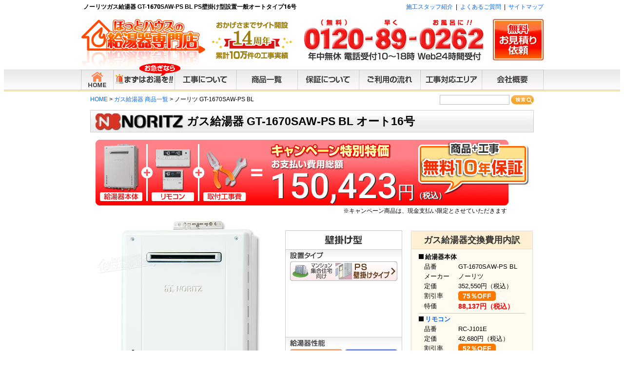

--- FILE ---
content_type: text/html; charset=UTF-8
request_url: https://xn--p8jatc7k2g.com/detail/?id=13019849
body_size: 6483
content:
<?xml version="1.0" encoding="UTF-8"?>
<!DOCTYPE html PUBLIC "-//W3C//DTD XHTML 1.0 Transitional//EN"
"http://www.w3.org/TR/xhtml1/DTD/xhtml1-transitional.dtd">
<html xmlns="http://www.w3.org/1999/xhtml" xml:lang="ja" lang="ja">
<head>
<!-- Google Tag Manager -->
<script>(function(w,d,s,l,i){w[l]=w[l]||[];w[l].push({'gtm.start':
new Date().getTime(),event:'gtm.js'});var f=d.getElementsByTagName(s)[0],
j=d.createElement(s),dl=l!='dataLayer'?'&l='+l:'';j.async=true;j.src=
'https://www.googletagmanager.com/gtm.js?id='+i+dl;f.parentNode.insertBefore(j,f);
})(window,document,'script','dataLayer','GTM-WLBQ6BH3');</script>
<!-- End Google Tag Manager -->

<!-- microsoft -->
<script type="text/javascript">
    (function(c,l,a,r,i,t,y){
        c[a]=c[a]||function(){(c[a].q=c[a].q||[]).push(arguments)};
        t=l.createElement(r);t.async=1;t.src="https://www.clarity.ms/tag/"+i;
        y=l.getElementsByTagName(r)[0];y.parentNode.insertBefore(t,y);
    })(window, document, "clarity", "script", "rf4p9urju0");
</script>
<meta http-equiv="Content-Type" content="text/html; charset=UTF-8" />
<title>GT-1670SAW-PS BL - ほっとハウスの給湯器専門店</title>
<meta name="Description" content="ノーリツ ガス給湯器 GT-1670SAW-PS BL PS壁掛け型設置一般オートタイプ16号が88,137円（税込定価の75％OFF）、リモコンと工事費込み合計150,423円～で新品の給湯器に交換できます！365日年中無休！東京・神奈川・千葉・埼玉・静岡" />
<meta name="Keywords" content="GT-1670SAW-PS BL,ガス給湯器,ノーリツ" />
<link rel="canonical" href="https://xn--p8jatc7k2g.com/detail/?id=13019849" />
<link rel="alternate" media="only screen and (max-width: 640px)" href="https://xn--p8jatc7k2g.com/sp/detail/?id=13019849" />
<meta http-equiv="content-script-type" content="text/javascript" />
<meta http-equiv="content-style-type" content="text/css" />
<link rel="shortcut icon" href="../favicon.ico" />
<link href="../css/pc.css?20230111_4" rel="stylesheet" />
<link href="../css/sexylightbox.css" rel="stylesheet" />
<link rel="stylesheet" href="../css/detail.css?202107" type="text/css" />
<style>
#TotalPrice {
	height:140px;
	position:relative;
}
#TotalPrice p {
	padding:0;
	line-height:1;
	position:absolute;
	top:60px;
	left:357px;
}
#CpCaution {margin-right:55px;}
.total_cp_rinnai {background: url(../img/detail/bg_price_total_cp_rinnai2_w10.png) 0 0 no-repeat;}
.total_cp_noritz {background: url(../img/detail/bg_price_total_cp_rinnai2_w10.png) 0 0 no-repeat;}
.total_kyuutou_noritz {background: url(../img/detail/total_kyuutou_rinnai_w10.png) 0 0 no-repeat;}
.total_kyuutou_rinnai {background: url(../img/detail/total_kyuutou_rinnai_w10.png) 0 0 no-repeat;}
.total_cp_kyuutou_noritz {background: url(../img/detail/total_cp_kyuutou_rinnai_w10.png) 0 0 no-repeat;}
.total_cp_kyuutou_rinnai {background: url(../img/detail/total_cp_kyuutou_rinnai_w10.png) 0 0 no-repeat;}
.total_rinnai {background: url(../img/detail/bg_price_total_rinnai2_w10.png) 0 0 no-repeat;}
.total_noritz {background: url(../img/detail/bg_price_total_rinnai2_w10.png) 0 0 no-repeat;}

.mbc155va_p1 {
	padding:8px;
	margin:0 15px 15px 5px;
	font-weight:bold;
	text-align:center;
	border:3px solid #ffb21e;
	border-radius:20px;
	font-size:18px;
	color:#333;
  font-family: "Helvetica Neue",Arial,"Hiragino Kaku Gothic ProN","Hiragino Sans",Meiryo,sans-serif;
}
.mbc155va_ul1 {
	width:720px;
	margin:0 auto;
	line-height:1.4;
	display:flex;
	justify-content:space-between;
}
.mbc155va_ul1 ul {
	width:340px;
	font-size:14px;
}
.mbc155va_ul1 li {
	display:inline;
	color:#333;
}
#RemoconArea .mbc155va_ul1 li {float: none;}
.mbc155va_ul1 li:before {
	content:"・";
}
.mbc155va_inner01 {
	margin:20px 10px 0 0;
	padding:20px;
	background:#fbf6d0;
	border-radius:10px;
}
#remo_inner .mbc155va_dl01 {float:none;}
.mbc155va_dl01 {
	display:flex;
	color:#333;
}
.mbc155va_dl01 dt {
	padding:12px 60px;
	font-size:21px;
	font-weight:bold;
	border:3px solid #ffb21e;
	color:#f08f00;
	background:#fff;
	border-radius:5px;
}
.mbc155va_dl01 dd {
	padding:17px 0 0 10px;
	font-size:18px;
	font-weight:bold;
	color:#333;
}
.mbc155va_dl01 dd::before {
	content:"…";
}
.mbc155va_inner02 {
	margin-top:18px;
	display:flex;
}
.mbc155va_p2 {
	width:340px;
	font-size:14px;
	line-height:1.5;
	color:#333;
}
.mbc155va_img01 {
	display:block;
	margin-left:45px;
}
</style>
<style>
.noritz_meker_cp {
	margin:15px;
}
.noritz_meker_cp a {
	font-weight:bold;
	font-size:16px;
	text-decoration:underline;
}
</style>
<link href="//fonts.googleapis.com/css?family=Roboto:500&text=%2c0123456789" rel="stylesheet" />
<script src="../js/jquery-1.4.2.js"></script>
<script src="../js/jquery.easing.1.3.js"></script>
<script src="../js/lightbox.v2.3.jquery.js?20181015"></script>
<script src="../js/ojal_function.js?20140706"></script>
<script src="../js/jquery.boxlink.js?2023"></script>
<script src="../js/dropdown.js"></script>
<script src="../js/common.js?202303"></script>
</head>
<body><!-- Google Tag Manager (noscript) -->
<noscript><iframe src="https://www.googletagmanager.com/ns.html?id=GTM-WLBQ6BH3"
height="0" width="0" style="display:none;visibility:hidden"></iframe></noscript>
<!-- End Google Tag Manager (noscript) --><div id="All">
	<div id="header">
		<a name="top" id="top"></a>
		<div id="header_top" class="clearfix">
			<p id="h1p">ノーリツガス給湯器 GT-1670SAW-PS BL PS壁掛け型設置一般オートタイプ16号</p>
			<div id="sitemap_area">
				<div id="sitemap">
					<a href="https://xn--p8jatc7k2g.com/const/#staff">施工スタッフ紹介</a>&nbsp;&nbsp;|&nbsp;
					<a href="https://xn--p8jatc7k2g.com/faq/">よくあるご質問</a>&nbsp;&nbsp;|&nbsp;
					<a href="https://xn--p8jatc7k2g.com/common/sitemap.php">サイトマップ</a>
				</div>
			</div>
		</div>
		<div class="logoarea202206">
			<div><a href="https://xn--p8jatc7k2g.com/" class="rollover"><img src="../img/common/logo202206.png" alt="ほっとハウスの給湯器専門店" width="262" height="104" /></a></div>
			<div>
				<img src="https://xn--p8jatc7k2g.com/img/common/thanks14th.png" alt="おかげさまで14周年" width="180" height="66" />
				<p><img src="https://xn--p8jatc7k2g.com/img/common/sekou10.png?202403" alt="累計10万件の工事実績" width="180" height="20" /></p>
			</div>
			<div>
				<img src="https://xn--p8jatc7k2g.com/img/common/header_tel_202206.png" alt="0120-89-0262(早くお風呂に！無料)" width="400" height="66" />
				<img src="../img/common/header_tel_text_202206.png" alt="お急ぎの際はすぐにお電話ください！" width="400" height="20" />
			</div>
			<div><a href="../webform/mitsumori.php" class="rollover" onclick="ga('send', 'event', 'mitsumori_header_-home-giftr-public_html-kyuutouki.com-detail-index.php', 'click', '');ga('send', 'event', 'mitsumori_header_all', 'click', '')" target="_blank"><img src="https://xn--p8jatc7k2g.com/img/common/mitsummori202403.png" alt="無料お見積り" width="104" height="85" /></a></div>
		</div>
	</div>
	<div id="g_navi-out">
		<div id="g_navi-in">
			<ul class="clearfix">
				<li><a href="https://xn--p8jatc7k2g.com/"><img src="../img/common/header_navi_home_off.jpg" alt="HOME" width="68" height="42" /></a></li>
				<li id="EmergencyLi" class="boxlink"><a href="https://xn--p8jatc7k2g.com/emergency/"><img src="../img/common/header_fuki01.png" id="IcoEmergency" alt="お急ぎなら" width="84" height="26" /><img src="../img/common/header_navi_emergency_off.jpg" alt="まずはお湯を" width="126" height="42" /></a></li>
				<li><a href="https://xn--p8jatc7k2g.com/const/"><img src="../img/common/header_navi_const_off.jpg" alt="工事について" width="126" height="42" /></a></li>
				<li><a href="https://xn--p8jatc7k2g.com/price/"><img src="../img/common/header_navi_price_off.jpg" alt="商品一覧" width="126" height="42" /></a></li>
				<li><a href="https://xn--p8jatc7k2g.com/const/guarantee.php"><img src="../img/common/header_navi_guarantee_off.jpg" alt="保証について" width="126" height="42" /></a></li>
				<li><a href="https://xn--p8jatc7k2g.com/guide/"><img src="../img/common/header_navi_guide_off.jpg" alt="ご利用の流れ" width="126" height="42" /></a></li>
				<li><a href="https://xn--p8jatc7k2g.com/common/area.php"><img src="../img/common/header_navi_area_off.jpg" alt="工事対応エリア" width="126" height="42" /></a></li>
				<li><a href="https://xn--p8jatc7k2g.com/common/company.php"><img src="../img/common/header_navi_conpany_off.jpg" alt="会社概要" width="126" height="42" /></a></li>
			</ul>
		</div>
	</div>
<div id="main">
	<div id="pankuzu">
		<a href="../">HOME</a>&nbsp;&gt; <a href="https://xn--p8jatc7k2g.com/price/">ガス給湯器 商品一覧</a> &gt; ノーリツ GT-1670SAW-PS BL
	</div>
	<h1 id="tag_h1"><img src="../img/detail/logo_noritz.jpg" alt="ノーリツ" /> ガス給湯器 GT-1670SAW-PS BL オート16号</h1>
	<div id="TotalPrice" class="total_cp_noritz"><p>150,423<span>円</span><span class="fs14">（税込）</span></p></div><p id="CpCaution">※キャンペーン商品は、現金支払い限定とさせていただきます</p>	<div class="clearfix">
		<div id="imgArea">
			<img src="../img/product/l/noritz_w_a202307.jpg" id="productImg" alt="ノーリツガス給湯器 GT-1670SAW-PS BL" />
			
		</div>
		<div id="seinouArea">
			<h2 class="nodisp">GT-1670SAW-PS BL スペック</h2>
			<h3 id="type4Title"><img src="../img/detail/type4_1.png" alt="PS壁掛け型給湯器" /></h3>
			<dl id="seinouArea01">
				<dt><img src="../img/detail/titile_secchi.png" alt="設置場所" /></dt>
				<dd><a href="#type" id="m_ps" class="rollover"><img src="../img/detail/type3_10.png" alt="マンション PS" /></a></dd>
			</dl>
			<dl id="seinouArea02" class="clearfix">
				<dt><img src="../img/detail/titile_seinou.png" alt="給湯器性能" /></dt>
				<dd><a href="#gou" class="rollover"><img src="../img/detail/go_16.png" alt="16号" /></a></dd>
				<dd><a href="#type2" class="rollover"><img src="../img/detail/type1_1.png" alt="オート" /></a></dd>
				
			</dl>
		</div>
		<div id="priceArea">
			<h2>ガス給湯器交換費用内訳</h2>
			<div class="inner">
				<h3 class="pa_kyuutou">給湯器本体</h3>
				<dl>
					<dt>品番</dt>
					<dd>GT-1670SAW-PS BL</dd>
					<dt>メーカー</dt>
					<dd>ノーリツ</dd>
					<dt>定価</dt>
					<dd><span class="strike">352,550</span>円（税込）</dd>
					<dt>割引率</dt>
					<dd><span class="discount">75％OFF</span></dd>
					<dt>特価</dt>
					<dd class="tokka_text">88,137円（税込）</dd>
				</dl>
				<h3 class="pa_remocon"><a href="#remo">リモコン</a></h3>
				<dl>
					<dt>品番</dt>
					<dd>RC-J101E</dd>
					<dt>定価</dt>
					<dd><span class="strike">42,680</span>円（税込）</dd>					<dt>割引率</dt>
					<dd><span class="discount">52％OFF</span></dd>					<dt>特価</dt>
					<dd class="tokka_text">20,486円（税込）</dd>
				</dl>
				<h3 class="pa_const">工事費 [追炊きタイプ]</h3>
				<p><a href="../const/#cost">ガス給湯器交換工事費</a></p>
				<dl>
					<dt>一式</dt>
					<dd class="bold"><span style="font-size:14px;">41,800円（税込）</span></dd>
				</dl>
				
				<p class="p12">※追加費用一切なし全て込み価格</p>
			</div>
		</div>
	</div>
<div id="addText_right"><p class="old_text">※『GT-1670SAW-PS BL』は「GT-1660SAWX-PS-1 BL」「GT-1660SAWX-PS BL」「GT-1650SAWX-PS-2 BL」「GT-1650SAWX-PS BL」「GT-1628SAWX-PS BL」の後継機種になります。</p><p>※配管カバー、排気カバー(熱を逃がす部品)、PSアダプタなどのオプション部材は含まれておりません。</p></div>	<div id="top_tel_area" style="padding:30px 0 0 0;">
		<img id="arrow" src="../img/top/top_arrow.jpg" style="padding-top:0;padding-bottom:5px;" alt="まずは、お電話又はお見積りをご依頼ください 給湯器のご相談・お見積りは無料です" width="720" />		<div class="center" style="margin-top:5px">
			<div class="mitsumoriBotton01"><a href="../webform/mitsumori.php?item_id=13019849" target="_blank"><img src="../img/detail/btn_mitsumori012f.gif" alt="この商品で無料お見積り" /></a></div>
			<div class="mt_10" style="margin-bottom:15px;"><a href="../common/line.php" class="rollover"><img src="../img/common/line_contact01.png" alt="LINEからもお見積りが可能です"></a></div>
		</div>
		<!--<p id="area_link"><a href="../common/area.php">ガス給湯器交換工事の対応エリアをご確認ください</a></p>-->
		<img id="bottom_tel" src="https://xn--p8jatc7k2g.com/img/top/top_tel_n.jpg" alt="給湯器のご相談はお電話下さい0120-89-0262(早くお風呂に！無料)" />
	</div>
<div id="jirei_th" class="clearfix"><img id="jirei_th-title" src="../img/top/jirei_title_03-2.gif" alt="ほっとハウスのガス給湯器施工事例" /><p style="margin:-20px 20px 0 0;text-align:right;font-size:14px;"><a href="https://xn--3kq3xv8ndli38jt7mgqz.com/" target="_blank">≫現在&nbsp;<span style="color:#CC0000;font-weight:bold;">7580</span>件のガス給湯器交換の施工事例を掲載しております</a></p><div id="jirei_th-1"><div class="jirei_th-in ico_new"><a href="https://xn--3kq3xv8ndli38jt7mgqz.com/detail.php?no=165527" class="rollover" target="_blank"><img src="../jirei_images/12700/12732_s.jpg" alt="ノーリツのガス給湯器に交換RUF-A1610SAT(A)→RUF-A1615SAT-L(C)" /><br />2025/11/25<br />RUF-A1610SAT(A)&nbsp;⇒<br />RUF-A1615SAT-L(C)<br /></a></div><div class="jirei_th-in ico_new"><a href="https://xn--3kq3xv8ndli38jt7mgqz.com/detail.php?no=165358" class="rollover" target="_blank"><img src="../jirei_images/12700/12719_s.jpg" alt="ノーリツのガス給湯器に交換GT-CV2452SAWX-PS-2→GT-2470SAW BL" /><br />2025/11/24<br />GT-CV2452SAWX-PS-2&nbsp;⇒<br />GT-2470SAW BL<br /></a></div><div class="jirei_th-in ico_new"><a href="https://xn--3kq3xv8ndli38jt7mgqz.com/detail.php?no=165215" class="rollover" target="_blank"><img src="../jirei_images/12700/12708_s.jpg" alt="ノーリツのガス給湯器に交換GT-C2452SAWX→GT-C2472SAW BL" /><br />2025/11/23<br />GT-C2452SAWX&nbsp;⇒<br />GT-C2472SAW BL<br /></a></div><div class="jirei_th-in ico_new"><a href="https://xn--3kq3xv8ndli38jt7mgqz.com/detail.php?no=165176" class="rollover" target="_blank"><img src="../jirei_images/12700/12705_s.jpg" alt="リンナイのガス給湯器に交換RUF-VS1615SAT-80→RUF-SA1615SAT-L(A)80" /><br />2025/11/22<br />RUF-VS1615SAT-80&nbsp;⇒<br />RUF-SA1615SAT-L(A)80<br /></a></div><div class="jirei_th-in ico_new"><a href="https://xn--3kq3xv8ndli38jt7mgqz.com/detail.php?no=165150" class="rollover" target="_blank"><img src="../jirei_images/12700/12703_s.jpg" alt="ノーリツのガス給湯器に交換GT-2027SAWX→GT-C2472AW-1 BL" /><br />2025/11/21<br />GT-2027SAWX&nbsp;⇒<br />GT-C2472AW-1 BL<br /></a></div></div></div><a name="remo" id="remo"></a>	<div id="RemoconArea">
		<h3>ノーリツ 給湯器リモコン RC-J101E （台所・浴室リモコンセット）</h3>
		<div id="remo_inner">
			<dl class="c01">
				<dt><img src="../img/detail/M_RC-J101ME.jpg" alt="ノーリツ ガス給湯器 台所リモコン RC-J101ME" /></dt>
				<dd style="padding-bottom:20px;">■台所リモコン RC-J101ME</dd>
			</dl>
			<dl class="c02">
				<dt style="padding-left:10px;"><img src="../img/detail/M_RC-J101SE.jpg" alt="ノーリツ ガス給湯器 浴室リモコン RC-J101SE" /></dt>
				<dd>■浴室リモコン RC-J101SE</dd>
			</dl>
			<p class="remoinfo">RC-J101Eは「台所リモコン」と「浴室リモコン」のセットです。<br />台所リモコンから「おいだき」ができ、機能性のアップした「エコスイッチ」搭載の環境に優しいリモコンセットです。</p>
			<div style="margin:0 0 20px 21px;">
				<img src="../img/detail/RC-D101_01.png" alt="どの角度からでもきれいに見える" />
			</div>
			<div style="margin:0 0 20px 21px;">
				<img src="../img/detail/RC-D101_02.png" alt="エコスイッチの機能性アップ" />
			</div>
			<div class="clear" style="margin:0 0 20px 19px;">
				<img src="../img/detail/enelook_RC-D101.jpg" alt="エネルック機能" />
			</div>
		</div>
		<div class="pagetop"><a href="#top" class="rollover"><img src="../img/common/ico_pagetop01.gif" alt="ページTOPへ" /></a></div>
	</div>
<a name="type" id="type"></a><div class="center"><img src="../img/detail/secchi-type5_2.jpg" alt="集合住宅向けPS壁掛け型給湯器は、集合住宅の玄関横にあるパイプスペースに収納設置されている給湯器です" /></div><div class="pagetop"><a href="#top" class="rollover"><img src="../img/common/ico_pagetop01.gif" alt="ページTOPへ" /></a></div><div style="text-align:center;margin:20px 0;"><a name="type2" id="type2"></a><img src="../img/detail/exp_auto2.gif" style="vertical-align:top;" alt="オートタイプとフルオートタイプの説明" /><div class="pagetop"><a href="#top" class="rollover"><img src="../img/common/ico_pagetop01.gif" alt="ページTOPへ" /></a></div></div><p class="inImgText01">≫&nbsp;<a href="../faq/fullauto.php"> 「オートタイプ」と「フルオートタイプ」の違いとは？</a></p><div style="text-align:center;margin:20px 0;" id="gou"><img src="../img/detail/go_16.gif" alt="号数とは、水温＋25℃の水が一分間に出る量（リットル）です。16号給湯器は賃貸マンションや1～2人のご家庭におすすめです" /><div class="pagetop"><a href="#top" class="rollover"><img src="../img/common/ico_pagetop01.gif" alt="ページTOPへ" /></a></div></div>	<div id="top_tel_area">
		<img id="arrow" src="../img/top/top_arrow.jpg" alt="まずは、お電話又はお見積りをご依頼ください 給湯器のご相談・お見積りは無料です" />
		<div class="center">
			<div class="mitsumoriBotton01"><a href="../webform/mitsumori.php?item_id=13019849" target="_blank"><img src="../img/detail/btn_mitsumori012f.gif" alt="この商品で無料お見積り" /></a></div>
			<div class="mt_10"><a href="../common/line.php" class="rollover"><img src="../img/common/line_contact01.png" alt="LINEからもお見積りが可能です"></a></div>

		</div>
		<p id="area_link"><a href="../common/area.php">ガス給湯器交換工事の対応エリアをご確認ください</a></p>
		<img id="bottom_tel" src="https://xn--p8jatc7k2g.com/img/top/top_tel_n.jpg" alt="給湯器のご相談はお電話下さい0120-89-0262(早くお風呂に！無料)" />
	</div>
	<form method="get" action="../search/" id="SearchWin">
		<fieldset class="clearfix">
			<legend>商品検索</legend>
			<input type="text" name="q" id="q" maxlength="32" />
			<input type="image" src="../img/btn_search01.gif" alt="検索" id="search_button" />
		</fieldset>
	</form>
</div>
<div id="footer"><div id="footer_up"><ul id="footer_menu"><li><a href="https://xn--p8jatc7k2g.com/">HOME</a>&nbsp;|&nbsp;</li><li><a href="https://xn--p8jatc7k2g.com/emergency/">まずはお湯を</a>&nbsp;|&nbsp;</li><li><a href="https://xn--p8jatc7k2g.com/const/">交換工事</a>&nbsp;|&nbsp;</li><li><a href="https://xn--p8jatc7k2g.com/const/guarantee.php">保証について</a>&nbsp;|&nbsp;</li><li><a href="https://xn--p8jatc7k2g.com/guide/">ご利用の流れ</a>&nbsp;|&nbsp;</li><li><a href="https://xn--p8jatc7k2g.com/common/area.php">工事エリア</a>&nbsp;|&nbsp;</li><li><a href="https://xn--p8jatc7k2g.com/common/company.php">会社概要</a>&nbsp;|&nbsp;</li><li><a href="https://xn--p8jatc7k2g.com/common/sitemap.php">サイトマップ</a>&nbsp;|&nbsp;</li><li><a href="https://xn--p8jatc7k2g.com/faq/">よくあるご質問</a>&nbsp;|&nbsp;</li><li><a href="https://xn--p8jatc7k2g.com/img/common/form_iqr_pic.jpg" rel="sexylightbox nofollow" class="rollover">携帯メール</a></li></ul> </div><p id="page_top"><a href="#top" class="rollover"><img src="https://xn--p8jatc7k2g.com/img/common/page_top.gif" alt="ページ先頭へ" /></a></p><div id="footer_line"> </div>			<div class="footer_sitename">「ほっとハウス」の給湯器専門店</div>
			<p id="copy">Copyright&nbsp;&copy;2025&nbsp;HOTTOHOUSE,Inc All Rights Reserved.</p>
			<p id="privacy"><a href="../common/law.php">特定商取引法に基づく表記</a>&nbsp;&nbsp;|&nbsp;&nbsp;<a href="../common/privacy.php">個人情報保護方針</a></p>
</div>	<p class="pageTop"><a href="#top"><img src="../img/common/page_top.png" alt="page先頭へ" width="60" height="46"></a></p><script type="text/javascript">
(function () {
var tagjs = document.createElement("script");
var s = document.getElementsByTagName("script")[0];
tagjs.async = true;
tagjs.src = "//s.yjtag.jp/tag.js#site=3N3KpwU";
s.parentNode.insertBefore(tagjs, s);
}());
</script>
<noscript>
<iframe src="//b.yjtag.jp/iframe?c=3N3KpwU" width="1" height="1"
frameborder="0" scrolling="no" marginheight="0" marginwidth="0"></iframe>
</noscript>

<script type="text/javascript" language="javascript">
var yahoo_retargeting_id = 'YU41A9YVKU';
var yahoo_retargeting_label = '';
</script>
<script type="text/javascript" language="javascript" src="//b92.yahoo.co.jp/js/s_retargeting.js"></script>
</div></body></html>

--- FILE ---
content_type: text/css
request_url: https://xn--p8jatc7k2g.com/css/pc.css?20230111_4
body_size: 4717
content:
body{
	text-align:left;
	line-height:110%;
	font-size:12px;
	font-family: "ＭＳ Ｐゴシック",sans-serif;
}

span.lightbox {
	color: #0166fe;
	cursor:pointer;
}
span.lightbox:hover {
	color: #FF6600;
}
/* ---------<a>--------- */

a{
	text-decoration: none;
}

a:link {
	color: #0166fe;
}
a:active {
	color: #0166fe;
}
a:visited {
	color: #9932CC;
}
a:hover {
	color: #FF6600;
}

a.rollover:hover,
a.rollover:hover img
{
    filter: alpha(opacity=80);
    -moz-opacity:0.8;
    opacity:0.8;
}

a img{
	border:none;
}
li {list-style:none;}

/* ---------Font-------------- */

.red {color:red;}
.red2 {color:#E20000;}
.bold {font-weight:bold;}

.p12{
	font-size:12px;
	font-weight:normal;
	color:#333;
}
.p12red{
	font-size:12px;
	font-weight:normal;
	color:red;
}
.p12green{
	font-size:12px;
	font-weight:normal;
	color:#1FA046;
}
.p12w{
	font-size:12px;
	font-weight:normal;
	color:white;
}
.p12b{
	font-size:12px;
	font-weight:bold;
}
.p12bred{
	font-size:12px;
	font-weight:bold;
	color:red;
}
.p12bgreen{
	font-size:12px;
	font-weight:bold;
	color:#1FA046;
}
.p12bw{
	font-size:12px;
	font-weight:bold;
	color:white;
}
.p12lred{
	font-size:12px;
	color:red;
	text-decoration:line-through;
}
.p14{
	font-size:14px;
}
.p14red{
	font-size:14px;
	color:red;
}
.p14w{
	font-size:14px;
	color:white;
}
.p14b{
	font-size:14px;
	font-weight:bold;
}
.p14bred{
	font-size:14px;
	font-weight:bold;
	color:red;
}
.p14bw{
	font-size:14px;
	font-weight:bold;
	color:white;
}
.p14lred{
	font-size:14px;
	color:red;
	text-decoration:line-through;
}

.left{
	text-align:left;
}

.center{
	text-align:center;
}

.right{
	text-align:right;
}
.m_0 {margin:0;}
.mt_5 {margin-top:5px!important;}
.mt_10 {margin-top:10px!important;}
.mt_15 {margin-top:15px!important;}
.mt_20 {margin-top:20px!important;}
.mt_30 {margin-top:30px!important;}
.mt_40 {margin-top:40px!important;}
.ar {font-family: 'MS PGothic';}
.pt_5 {padding-top:5px;}
.pt_10 {padding-top:10px;}
.pt_15 {padding-top:15px;}
.pt_20 {padding-top:20px;}
.pt_30 {padding-top:30px;}
.ml_10 {margin-left:10px;}
.ml_20 {margin-left:20px;}
.pb_10 {padding-bottom:10px!important;}
.pb_15 {padding-bottom:15px!important;}
.pb_20 {padding-bottom:20px!important;}


/* --------common-------- */

.nodisp {display:none;}
.clear{
	clear:both;
}

div#ALL{
	/*width:950px;*/
	margin:0 auto;
	text-align:left;
}

div#main{
	width:910px;
	margin:0 auto;
	position:relative;
}

div#2c_main{
	margin:0 auto;
}

div#pankuzu{
	margin:10px 0 0 0;
	font-family: "ＭＳ Ｐゴシック",sans-serif;
}

.now_page, .now_page a{
	color:#FF3366;
	font-weight:bold;
}
.now_page a {cursor:text;}

ul{
	list-style-type:none;
}

.clearfix:before, .clearfix:after { content:""; display:table; }
.clearfix:after { clear:both; }
/* For IE 6/7 (trigger hasLayout) */
.clearfix { zoom:1;}

/* -----------common_links-------------- */

div#links{
	width:902px;
	height:232px;
	margin:0px auto;
	background: url("../img/common/links_back.gif") left top no-repeat;
}

div#links a:link {
	color:#333;
}

div#links a:visited {
	color:#333;
}

div#links a:hover {
	color: #FF6600;
}
	div#links_in{
		padding:11px 0 0 21px;
	}
		div#links_in div#link_area{
			width:208px;
			height:110px;
			background: url("../img/common/area_33.gif") left top no-repeat;
			float:left;
		}

		div#links_in div#link_area-t{
			width:100px;
			margin:31px 6px 0 7px;
			float:left;
		}
		div#links_in div#link_area img{
			display:block;
			margin-top:29px;
			float:left;
		}

		div#links_in div#link_guara{
			width:208px;
			height:100px;
			margin-left:9px;
			background: url("../img/common/guara_35.gif") left top no-repeat;
			float:left;
		}

		div#links_in div#link_guara-t{
			width:115px;
			margin:31px 6px 0 7px;
			float:left;
		}
		div#links_in div#link_guara img{
			display:block;
			margin-top:31px;
			float:left;
		}

		div#links_in div#link_pay{
			width:208px;
			height:100px;
			margin-left:10px;
			background: url("../img/common/pay_37.gif") left top no-repeat;
			float:left;
		}

		div#links_in div#link_pay-t{
			width:190px;
			margin:31px 0 0 7px;
		}

		div#links_in div#link_staff{
			width:208px;
			height:100px;
			margin-left:9px;
			background: url("../img/common/staff_39.gif") left top no-repeat;
			float:left;
		}

		div#links_in div#link_staff-t{
			width:100px;
			margin:31px 16px 0 7px;
			float:left;
		}
		div#links_in div#link_staff img{
			display:block;
			margin-top:31px;
			float:left;
		}
		/* ---------- IE6 --------------*/
			* html div#links_in div#link_staff-t{
				width:80px;
			}
			* html div#links_in div#link_staff img{
				margin:28px 0 0 5px;
			}

div#nagare{
	clear:both;
	background: url("../img/top/nagare.jpg") left top no-repeat;
	width:860px;
	height:100px;
}

	div#nagare p#nagare_1{
		margin:0;
		float:left;
		padding:34px 22px 0 34px;
	}
	div#nagare p#nagare_2{
		margin:0;
		float:left;
		padding:34px 29px 0 47px;
	}
	div#nagare p#nagare_3{
		margin:0;
		float:left;
		padding:34px 31px 0 46px;
	}
	div#nagare p#nagare_4{
		margin:0;
		float:left;
		padding:34px 0 0 43px;
	}


/*20150206update*/
#links2015{
	width:879px;
	height:219px;
	margin:0px auto;
	padding:11px 0 0 21px;
	border:1px solid #CCC;
	background: url("../img/common/links_bg01.png") 0 0 repeat-x;
}
#links2015 dl {
	width:208px;
	height:100px;
	margin:0 9px 10px 0;
	background: url("../img/common/links_bg_box01.png") left top no-repeat;
	float:left;
}
#links2015 dt {margin:0;padding:2px;text-align:center;}
#links2015 dd {margin:0;padding:2px 7px;line-height:1.3;}
#links2015 a:link {color:#333;}
#links2015 a:visited {color:#333;}
#links2015 a:hover {color: #FF6600;}
#link_area2015 dd img, #link_guara2015 dd img, #link_staff2015 dd img {float:right;}


#links2015 #nagare2015{
	background-image:url("../img/top/nagare.png");
	width:880px;
}
#nagare2015 dd {
	width:178px;
	margin-right:9px;
	padding:5px 0 0 30px;
	float:left;
}
#link_pay2015 dd img {
	padding-left:3px;
	display:block;
	float:right;
}
#links2015 .bl-hover {
	color: #F60;
	filter: alpha(opacity=80);
	-moz-opacity:0.8;
	opacity:0.8;
}


/* -----------common_kakaku_menu------- */

.logoarea202206 {
	margin-top:10px !important;
	display:flex;
}

ul#logos{
	width:902px;
	height:73px;
	padding:0;
	margin:10px auto 10px;
}
ul#logos li{
	line-height:0;
	float:left;
}
	/* =========not ie67============= */
	html>/**/body ul#logos li{
		width:225px;
	}

ul#logos li.li_226{
	width:226px;
	line-height:0;
	float:left;
}
	ul#logos li ul{
		width:225px;
		margin:0;
		padding:0;
		background: #ffeeb7;
		visibility: hidden;
		position: absolute;
	}
	/* ---------- IE7 --------------*/
	*:first-child+html ul#logos li ul{
		position:relative;
	}
	/* -----------------------------*/
	/* ---------- IE6 --------------*/
	* html ul#logos li{
		position:relative;
	}
	* html ul#logos li ul{
		position:absolute;
		top:42px;
		right:0;
		left:1px;
		bottom:0;
	}
	/* -----------------------------*/
	ul#logos li ul a li:hover{
		width:215px;
		background: #ff9900;
		color: #FFF;
	}
		ul#logos li ul li{
			padding:12px 0 12px 10px;
			color:#CC6600;
		}

/* -----------common_tel_area------- */

div#common_tel_area{
	width:900px;
	margin:0 auto;
	text-align:center;
}
	div#common_tel_area img#arrow{
		padding:20px 0 15px 0;
	}

	div#common_tel_area p#area_link{
		font-size:14px;
		margin:3px 0;
	}

	div#common_tel_area img#bottom_tel{
		padding:10px 0 0 0;
	}


/* -----------HEADER-------------- */

div#header{
	width:950px;
	margin:0 auto;
	text-align:left;
	font-family:Verdana, Roboto, "Droid Sans", "ヒラギノ角ゴ ProN W3", "Hiragino Kaku Gothic ProN", "メイリオ", Meiryo, sans-serif;
}

div#header_top{
	height:21px;
}

	#header h1, p#h1p{
		margin:0;
		padding-left:0.5em;
		font-size:12px;
		float:left;
	}
	p#h1p {font-weight:bold;float:left;}

div#sitemap_area{
	font-size:12px;
	float:right;
}

	div#update{
		float:left;
		padding:0 15px 0 0;
	}
	div#sitemap{
		float:left;
	}

div#logo_area{
	clear:both;
	height:91px;
	line-height:0;
	text-align: left;
}

	div#logo{
		float:left;
	}

	div#button_area{
		width:222px;
		float:left;
	}

	div#tel_area{
		width:296px;
		float:left;
	}

	#button_area2{
		width:154px;
		float:right;
	}

	#button_area2 li {float:left;}

	div#button_area a#button_area-gas{
		padding:0 0 0 5px;
	}

	/*================G_NAVI=============*/

	div#g_navi-out{
		background: url("../img/common/g_navi/g_navi_03.gif") left top repeat-x #FFF;
	}
	div#g_navi-in{
		width:950px;
		margin:0 auto;
		height:45px;
		line-height:0;
	}
		div#g_navi-in ul{
			margin:0;
			padding:0;
		}
		div#g_navi-in li{
			float:left;
			background-color:#ffe49d;
		}

	div#menu7{
		width:135px;
		margin:0;
		padding:0;
		background-color:#FFF;
		visibility: hidden;
		position:absolute;
	}
	/* ---------- IE7 --------------*/
	*:first-child+html div#menu7{
		position:relative;
	}
	/* ---------- IE6 --------------*/
	* html li#item_menu7{
		position:relative;
	}
	* html div#menu7{
		position:absolute;
		top:42px;
		right:0;
		left:1px;
		bottom:0;
	}
	/* -----------------------------*/


#header * {margin:0;padding:0;}
#sitemap_area a:link, #sitemap_area a:visited {
	color:#0166fe;

}
#EmergencyLi {position:relative;}
#IcoEmergency {
	position:absolute;
	top:-13px;
	left:53px;
}
#Header_contactArea {
	width: 466px;
	float: left;
}
#tel_area {
	width: 302px;
	float: left;
}


#header .thanks10th {
	margin-left:30px;
	margin-bottom:3px;
	display:block;
}
/* -----------FOOTER-------------- */

div#footer{
	width:950px;
	margin:20px auto 25px;
	font-size:12px;
	color:#333333;
	text-align:center;
	font-family:Verdana, Roboto, "Droid Sans", "ヒラギノ角ゴ ProN W3", "Hiragino Kaku Gothic ProN", "メイリオ", Meiryo, sans-serif;
}

div#footer_up{
	width:814px;
	float:left;
}

ul#footer_menu{
	margin:0;
	padding:15px 0 17px 20px;
}

	ul#footer_menu li{
		list-style-type:none;
		float:left;
	}

p#page_top{
	margin:0;
	float:right;
}

div#footer_line{
	width:100%;
	height:5px;
	background:url("../img/common/orange_1x5.gif") top left repeat;
	margin:0 0 5px 0;
	clear:both;
}

#footer dl {
	width: 980px;
	margin:0;
	padding: 3px 0px 3px 0px;
	text-align: center;
}
#footer dt {
	padding-bottom: 5px;
}
#footer dt {margin:0;}
#footer dd {
	margin:0;
	padding: 0px 20px 0px 10px;
	display: inline;
}
#footer dd#org {background: url("../img/common/mk_orange.gif") no-repeat left 50%;}
#footer dd#pink {background: url("../img/common/mk_pink.gif") no-repeat left 50%;}
#footer dd#blue {background: url("../img/common/mk_blue.gif") no-repeat left 50%;}
#footer dd#blue2 {background: url("../img/common/mk_blue2.gif") no-repeat left 50%;}
#footer dd#blue3 {background: url("../img/common/mk_blue3.gif") no-repeat left 50%;}
#footer dd#red {background: url("../img/common/mk_red.gif") no-repeat left 50%;}
#copy {
	float: left;
	width: 400px;
	margin:0;
	color: #B0B0B0;
	text-align: left;
}
#privacy {
	float: right;
	width: 450px;
	margin:0;
	text-align: right;
}


/* ========jirei_bar=========== */
div#jirei_bar{
	width:902px;
	margin:10px auto 0;
}


/* ============JIREI============= */


div#jirei_th{
	width:900px;
	padding-bottom:10px;
	border:1px solid #CCC;
	margin:10px auto;
}

div.jirei_th-in{
	width:150px;
	margin-left:25px;
	float:left;
}

div#jirei_th-1{
	height:151px;
	margin:12px 0 0 0;
}

div#jirei_th-2{
	clear:both;
	height:160px;
	margin:10px 0 0px 0;
}

img#jirei_th-title{
	padding:10px 0 0 7px;
}

/* ---ハイライト--- */
.highlight {
	background-color:#268BF8;
	font-weight:bold;
	color:white;
	font-size:16px;
}


/*=====================  =====================*/
#MenuList {
	height:580px;
	margin:0 4px;
	padding:0 10px;
	line-height:0;
	background:url("https://xn--p8jatc7k2g.com/img/price/list_902_03.png") 0 0 no-repeat;
}
#MenuList h2 {
	height:20px;
	padding-top:24px;
	margin-bottom:0;
	font-size:26px;
	font-weight:bold;
	text-shadow:1px 1px 3px #333;
	color:#FFF;
	letter-spacing:1px;
	text-align:center;
	font-family: Verdana, Roboto, 'Droid Sans', 'ヒラギノ角ゴ ProN W3', 'Hiragino Kaku Gothic ProN', メイリオ, Meiryo, sans-serif;
}
#MenuList p {
	margin:0;
}
#MenuList h3, #MenuList ul, #MenuList li, #MenuList dl, #MenuList dt, #MenuList dd {
	margin:0;
	padding:0;
}
#MenuList a {display:block;}
#MenuList img {border:0;}
#MenuList dl.c015892 {
	width:216px;
	float:left;
}
#MenuList dl.c015893 {
	width:215px;
	float:left;
}
#MenuList .rinnai {
	width:451px;
	float:left;
}
#MenuList .noritz {
	width:431px;
	float:left;
}
#MenuList .purpose {
	width:451px;
	padding-top:27px;
	float:left;
	clear:both;
}
#MenuList .purpose ul, #MenuList .paloma ul {width:431px;}
#MenuList .purpose li, #MenuList .paloma li {background-color:#FFF;}
#MenuList .paloma {
	width:431px;
	padding-top:27px;
	float:left;
}


#MenuList dl.c015892 a:hover {background-color:#98A9FF;}
#MenuList dl.c015893 a:hover {background-color:#FFC5EE;}
#MenuList .purpose a:hover, #MenuList .paloma a:hover {background-color:#BCFFC1;}


/*  */
#OutlineMenuList {
	width:910px;
	margin:20px auto 0;
}
#OutlineMenuList #MenuList {height:560px;}


/* IE */
#MenuList dt {height:42px;}
#MenuList li {height:41px;}


/* 20130205  */
a.lnk_detail {
	height:135px;
	font-size:16px;
	font-weight:bold;
	display:block;
	outline:none;
}
a.lnk_detail:link {color:#0166FE;}
a.lnk_detail:visited {color:#0166FE;}
strong.productName {
	display:block;
	padding-bottom:2px;
}

a.lnk_detail:hover .productName,a.lnk_detail:hover .p12red,a.lnk_detail:hover .p12bred,a.lnk_detail:hover .p12lred,a.lnk_detail:hover .price_p.p14bred {
	color:#F90;
}
a.lnk_detail:hover{
	background-image:url("https://xn--p8jatc7k2g.com/img/common/detail_over");
}

/* jirei */
#jirei_bar {position: relative;}
#jirei_bar .jirei_count {
	font-size:28px;
	line-height:32px;
	letter-spacing: -1px;
	font-family: Roboto;
	font-weight:normal;
	color:#FFF;
	display:block;
	top:12px;
	right:52px;
	position:absolute;
}
#jirei_bar .voice_count {
	font-size:28px;
	line-height:32px;
	letter-spacing: -1px;
	font-family: Roboto;
	font-weight:normal;
	color:#FFF;
	display:block;
	top:12px;
	right:503px;
	position:absolute;
}

#jirei_bar_s {
	width:810px;
	height:122px;
	margin:0 auto;
	position:relative;
	clear:both;
}
#jirei_bar_s a.koe {
	display:block;
	float:left;
}
#jirei_bar_s a.jirei {
	display:block;
	float:right;
}
#jirei_bar_s .jirei_count {
	font-size:26px;
	line-height:30px;
	font-weight:bold;
	color:#FFF;
	top:10px;
	right:45px;
	position:absolute;
}

#jirei_bar_s .jirei_count {
	font-family: Roboto;
	font-weight:normal;
	letter-spacing: -2px;
	right:47px;
}
#jirei_bar_s .voice_count {
	font-size:26px;
	line-height:30px;
	letter-spacing: -2px;
	font-family: Roboto;
	font-weight:normal;
	color:#FFF;
	top:10px;
	right:458px;

	position:absolute;
}





/* Search */
form#Search, form#Search fieldset, form#Search input {
	margin:0;
	padding:0;
}
form#Search {
	width:220px;
	height:24px;
	margin-top:-3px;
	text-align:right;
	width:910px;
	margin-top:-16px;
	margin-bottom:-16px;
}
form#Search fieldset {border:none;}
form#Search input {vertical-align:middle;}
form#Search #search_button:hover {
    filter: alpha(opacity=80);
    -moz-opacity:0.8;
    opacity:0.8;
}
#Search legend {display:none;}
#Search input#q {width:141px;}

#Search input#q {
	height:18px;
	border:1px solid #BFBFBF;
}
#Search input#q:focus {
    border:solid 1px #EEA34A;
}

/* SearchWin */
form#SearchWin, form#SearchWin fieldset, form#SearchWin input {
	margin:0;
	padding:0;
}
form#SearchWin {
	padding-bottom:5px;
	text-align:right;
	position:absolute;
	top:-3px;
	right:0;
}
form#SearchWin fieldset {border:none;}
form#SearchWin input {vertical-align:middle;}
form#SearchWin #search_button:hover {
    filter: alpha(opacity=80);
    -moz-opacity:0.8;
    opacity:0.8;
}
#SearchWin legend {display:none;}
#SearchWin input#q {width:141px;}

#SearchWin input#q {
	height:18px;
	border:1px solid #BFBFBF;
}
#SearchWin input#q:focus {
    border:solid 1px #EEA34A;
}



.ta-l {text-align:left;}
.ta-c {text-align:center;}
.ta-r {text-align:right;}



.ico_new {
	background:url("https://xn--p8jatc7k2g.com/img/common/NEW2.gif") right 117px no-repeat;
}


.discount202105 {margin-top:-17px;}
.discount202105_2 {margin-top:-27px;margin-bottom:10px;}
.discount202105_3 {margin-top:-43px;margin-bottom:10px;}

/*oyakudachi*/
#oyakudachi {
	width:902px;
	margin:0 auto 10px;
	padding-bottom:30px;
	background:url("../img/top/top_oyakudachi02.jpg") 0 bottom no-repeat;
}
#oyakudachiList {padding-left:12px;}
#oyakudachiList li {
	margin-right:10px;
	margin-bottom:10px;
	float:left;
}
#oyakudachiList img {
	vertical-align:top;
}
#oyakudachiList .text {
	padding-top:2px;
	text-align:center;
	display:block;
}
#oyakudachiList .image {
	display:block;
	background-color:#f60;
}
#oyakudachiList a {color:#000;}
#oyakudachiList a:hover {color:#F60;}

.footer_sitename {text-align:center;}

/**/
.parts_contact01 {
	width: 900px;
	margin: 0 auto;
	text-align: center;
}
.parts_contact01_arealist {
	margin-top:3px;
	font-size:13px;
	display:block;
}

/**/
#const_day_info {
	width:784px;
	margin:5px auto 0;
	position:relative;
}
#constDay {
	width: 139px;
	height: 32px;
	font-size: 18px;
	font-weight: bold;
	font-family: Verdana, Roboto, 'Droid Sans', 'ヒラギノ角ゴ ProN W3', 'Hiragino Kaku Gothic ProN', メイリオ, Meiryo, sans-serif;
	color: red;
	text-align: center;
	text-shadow: 1px 1px 0px #FFF, -1px 1px 0px #FFF, 1px -1px 0px #FFF, -1px -1px 0px #FFF;
	display: block;
	position:absolute;
	top:14px;
	left:134px;
	z-index:10;
}

.pageTop {
	position: fixed;
	bottom: 20px;
	right: 30px;
	z-index: 1000;
}
.pageTop a {
	display: block;
	width: 70px;
	height: 70px;
}

.menu_tes {
	padding-top:10px;
	margin-bottom:-15px;
	line-height:1.4;
	font-size:16px;
	text-align:right;
	font-weight:bold;
}
.menu_tes a {text-decoration:underline;}
#MenuList .purpose,
#MenuList .paloma {padding-top:15px;}




.menulist h3, .menulist ul, .menulist li, .menulist dl, .menulist dt, .menulist dd {
	margin:0;
	padding:0;
}
.flex-std {
	display:flex;
    justify-content: space-between;
}
.menulist_t {
	margin:0 auto;
	display:block;
}
.menulist_car {
	position:absolute;
	top:187px;
	right:16px;
}
.menulist {
	width:902px;
	margin:0 auto;
	box-sizing:border-box;
	position:relative;
}
.menulist_bg {
	padding-bottom: 36px;
	background:url("https://xn--p8jatc7k2g.com/img/price/list_902_03.png") 50% 0 no-repeat;
}

.menulist_title {
	height:20px;
	padding-top:24px;
	margin:0;
	font-size:26px;
	font-weight:bold;
	text-shadow:1px 1px 3px #333;
	color:#FFF;
	letter-spacing:1px;
	text-align:center;
	font-family: Verdana, Roboto, 'Droid Sans', Meiryo, sans-serif;
}
.menulist_subtext {
	margin:0;
}
.maker_in {
	padding:0 10px;
}
.menulist_2c {
	width:432px;
	display:flex;
    justify-content: space-between;
}
.menulist dl {
	width:216px;
}
.mt_27 {
	margin-top:27px;
}
.hx-std01 {
    padding: 5px 0 4px 6px;
    line-height: 1;
    background: #fff;
    background: -moz-linear-gradient(top,#fff 0,#f0f0f0 100%);
    background: -webkit-gradient(linear,left top,left bottom,color-stop(0,#fff),color-stop(100%,#f0f0f0));
    background: -webkit-linear-gradient(top,#fff 0,#f0f0f0 100%);
    background: -o-linear-gradient(top,#fff 0,#f0f0f0 100%);
    background: -ms-linear-gradient(top,#fff 0,#f0f0f0 100%);
    background: linear-gradient(to bottom,#fff 0,#f0f0f0 100%);
    filter: progid:DXImageTransform.Microsoft.gradient( startColorstr='#ffffff', endColorstr='#f0f0f0', GradientType=0 );
}

.hx-std01, .pageTitle {
    border: 1px solid #a2a2a2;
}
.hx-std01>span {
    padding-left: 5px;
    padding-top: 2px;
    border-left: 5px solid #0771f8;
    line-height: 1;
    font-size: 16px;
    color: #444;
    display: inline-block;
}



--- FILE ---
content_type: text/css
request_url: https://xn--p8jatc7k2g.com/css/detail.css?202107
body_size: 2419
content:
/*=== 全共通 ===*/
h4, p, dl, dt, dd, ul, li {margin:0;padding:0;}
li {list-style-type:none;}
.clearfix:before, .clearfix:after { content:""; display:table; }
.clearfix:after { clear:both; }
/* For IE 6/7 (trigger hasLayout) */
.clearfix { zoom:1;}

/*=== ページ内全 ===*/
.nodisp {display:none;}
#tag_h1 {
	margin:15px 0;
	font-size:23px;
	line-height:46px;
	background:url("../img/detail/bg_logo_right.jpg") right 0 no-repeat;
	float:none;
}
#tag_h1 img {float:left;}


#imgArea {
	width:auto;
	position:relative;
	float:left;
}
#TotalPrice {
	width:888px;
	height:150px;
	margin:0 auto;
}
.total_cp#TotalPrice {height:142px;}
	.total_cp {background:url("../img/detail/bg_price_total03.jpg") 0 0 no-repeat;}
	.total_kyuutou {background:url("../img/detail/bg_price_total02.jpg") 0 0 no-repeat;}
	.total_auto {background:url("../img/detail/bg_price_total01.jpg") 0 0 no-repeat;}
	.total_cp.wcp_const {background:url("../img/detail/bg_price_total04.jpg?2") 0 0 no-repeat;}
#TotalPrice p {
	padding:70px 70px 36px 0;
	text-align:right;
	margin:0;
	font-size:72px;
	font-family: Roboto;
	font-weight:normal;
	color:#FFF;
	text-shadow: 2px 1px #333333;
}
#TotalPrice p span {font-size:36px;}
#TotalPrice p span.fs14 {font-size:16px;font-weight:bold;}
.total_cp#TotalPrice p {
	padding-top: 85px;
	margin-bottom: 10px;
}
#CpCaution {
	margin-right: 15px;
	margin-bottom: 10px;
	text-align: right;
}
#productImg {
	padding-bottom:5px;
	float:left;
}

/**/
div#seinouArea {
	width:225px;
	margin-right:18px;
	float:left;
}
div#seinouArea a {border:0;}
/*--------------------------------------------------*/
ul#seinou01 {padding-top:25px;}
ul#seinou01 li {margin-bottom:10px;}
ul#seinou02 {
	width:212px;
	height:156px;
	padding-top:24px;
	background:url("../img/detail/bg_seinou02.jpg") 0 0 no-repeat;
}
ul#seinou02 li {
	padding-top:10px;
	padding-left:14px;
	float:left;
}
/*--------------------------------------------------*/
#priceArea {width:238px;}
#priceArea .inner {
	padding:0 10px 8px;
}
#productImg {
	padding-bottom:0;
	margin-bottom:5px;
	display:block;
}
div#seinouArea {
	width:238px;
	margin-top:23px;
	border:1px solid #CCC;
}
#type4Title {
	margin:0;
	padding:8px;
	text-align:center;
}
#seinouArea01 {
	height:179px;
	border-top:1px solid #CCC;
	border-bottom:1px solid #CCC;
	color:#1A8902;
	font-weight:bold;
}
#seinouArea01 dd {
	margin:5px 9px;
}
#seinouArea02 {
	height:149px;
	padding-left:9px;
}
#seinouArea02 dt {
	margin-left:-9px;
}
#seinouArea02 dd {
	margin-top:5px;
	margin-right:6px;
	float:left;
}

/**/


#ZanArea {
	width:164px;
	height:161px;
	background:url("../img/detail/iga.png") 0 0 no-repeat;
	position:absolute;
	top:250px;
	left:240px;
}
#ZanNum {
	padding-right:17px;
	font-size: 72px;
	font-weight: bold;
	color: yellow;
	display:block;
	text-align: center;
	position:relative;
	top:72px;
}
#addText_right {
	width:900px;
	margin:-8px auto 0;
	margin:0 auto;
	line-height:1.4;
	text-align: right;
}

.tokka_text {
	font-size:14px;
	font-weight:bold;
	color:red;
}

#priceArea {
	width:248px;
	margin-top:24px;
	border:1px solid #dedede;
	line-height:20px;
	background:#FFFBF0;
	float:left;
}

#priceArea h2 {
	margin:0 0 4px;
	border-bottom:1px solid #dedede;
	font-size:18px;
	font-weight:bold;
	line-height:36px;
	color:#333;
	text-align:center;
	background-color:#FFF0D3;
	/*text-shadow:1px 1px 1px #FFF;*/
	font-family: Verdana, Roboto, 'Droid Sans', 'ヒラギノ角ゴ ProN W3', 'Hiragino Kaku Gothic ProN', メイリオ, Meiryo, sans-serif;
}
#priceArea .inner {
	padding:0 15px 8px;
	font-size:13px;
	line-height:20px;
}
#priceArea h3 {
	margin:4px 0 0;
	padding-top:2px;
	padding-left:13px;
	border-top:1px solid #CBCBCB;
	background:url("../img/detail/pricearea_li01.gif") 0 54% no-repeat;
	font-size:100%;
}
#priceArea h3.pa_kyuutou {border:0;}

#priceArea dl, #priceArea p {
	margin-left:11px;
}
#priceArea dt {
	float:left;
	clear:both;
}
#priceArea dd {
	margin-left:70px;
}
span.discount {
	padding: 2px 9px;
	line-height: 1.5;
	font-size:14px;
	font-weight:bold;
	color: #fff;
	background-color:#FA7901;
	border-radius:5px;
}

/* ○○とは */
.inImgText01 {
	margin:-105px 90px 110px 0;
	text-align:right;
}

/*- ～～に設置が可能です -*/
p.secchiText {
	margin:0;
	text-align:right;
}
/*- モデルチェンジてきすと -*/
p.old_text {
	margin:0;
	text-align:right;
}
/* ps-80芯ずれ */
p.ps_80 {
	width:888px;
	margin:0 auto;
}


/*=== リモコン ===*/
#RemoconArea {
	width:850px;
	margin:20px auto 20px;
	clear:both;
}
#RemoconArea h3 {
	margin:0;
	padding-top:7px;
	padding-left:70px;
	line-height:41px;
	font-size:18px;
	background:url("../img/detail/bnr_romo_text.jpg") 0 0 no-repeat;
}
#remo_inner {
	padding:20px 0 0 10px;
	border-right:1px solid #CCC;
	border-bottom:1px solid #CCC;
	border-left:1px solid #CCC;
}
#remo_inner dl {
	float:left;
}
#RemoconArea .c01 dd {padding:6px 0 0 10px;}
#RemoconArea .c02 dd {padding:6px 0 0 20px;}
#RemoconArea img.c01 {
	padding-right:20px;
	float:left;
}
p.remoinfo {
	margin-bottom:10px;
	padding:10px;
	line-height:1.3;
	clear:both;
}
#RemoconArea li {float:left;}
#RemoconArea.single img {padding-bottom:20px;}
#RemoconArea.single dl.c01 {padding-top:10px}

div.pagetop {
	width:850px;
	margin:7px auto 0;
	text-align:right;
}
#RemoconArea div.pagetop {margin-top:9px;}
#RemoconArea .nofloat li {float:none;}



#remo_inner.remo_inner_1001303 {
	padding:20px 19px 10px;
}
.remoinfo_1001303 {
	padding:30px 0 20px;
	clear:both;
}
.remoinfo_1001303_img01 {
	float:right;
}
.MBC-240V_sousa01 .p01 {
	display:inline-block;
	float:left;
}
.MBC-240V_sousa01 .p02 {
	display:inline-block;
	float:right;
}
.MBC-240V_sousa02 .p01 {
	margin-right:45px;
	display:inline-block;
	float:left;
}
.MBC-240V_sousa02 .p02 {
	display:inline-block;
	float:left;
}

/*=== パーパスはーもにぃーシリーズ ===*/
#PurposeHarmony {
	margin:20px auto;
}
#PurposeHarmony .inner {
	width:848px;
	margin:0 auto;
	border:1px solid #CCC;
	text-align:center;
}

/*===  ===*/
#wallTypeInfo {
	text-align:center;
	position:relative;
}
#select_type {
	position:absolute;
	top:100px;
	display:none;
}
#select_type.show_ko_w {
	display:block;
	left:40px;
}
#select_type.show_m_w {
	display:block;
	left:604px;
}
#select_type.show_m_ps {
	display:block;
	left:322px;
}


/*=== この商品で見積りボタン === */
input.rollover:hover {
	filter: alpha(opacity=80);
    -moz-opacity:0.8;
	opacity: 0.8;
}

/*=== 施工事例 高さ調整 ===*/
div#jirei_th {
	height:213px;
}

/*=== 最下部TELエリア ===*/
div#top_tel_area{
	width:900px;
	margin:0 auto;
	text-align:center;
}

	div#top_tel_area img#arrow{
		padding:30px 0 25px 0;
	}

	div#top_tel_area p#area_link{
		font-size:14px;
		margin:3px 0 5px;
	}

	div#top_tel_area img#bottom_tel{
		padding:0px 0 0 0;
	}



/* === 見積ボタン === */
#mitu_button_in{
	background:url("../img/detail/mitu_button2.gif") center top no-repeat;
}
#mitu_button:hover{
	filter: alpha(opacity=0);
    -moz-opacity:0;
    opacity:0;
}


#wallTypeInfo .show {
	display:block;
}
#select_type4_1 {
	position:absolute;
	top:100px;
	left:40px;
	display:none;
}
#select_type4_2 {
	position:absolute;
	top:100px;
	left:322px;
	display:none;
}
#select_type4_3 {
	position:absolute;
	top:100px;
	left:604px;
	display:none;
}
.jq_no_ps #select_type4_1, .jq_no_ps #select_type4_2, .jq_no_ps #select_type4_3 {top:115px;}
#noritz_ps {
	color:red;
	position:absolute;
	font-size:13px;
	top:93px;
	right:40px;
	z-index:10;
}


#DiscountIco {
	width: 244px;
	height: 161px;
	position: absolute;
	top: 250px;
	left: 140px;
}

.mitsumoriBotton01 {
	padding-top: 6px;
	text-align: center;
	clear: both;
}
.mitsumoriBotton01 a {
	height: 67px;
	display: block;
	overflow: hidden;
}
.mitsumoriBotton01 a img {
	margin-top: -67px;
}
.mitsumoriBotton01 a:hover img{margin-top:0;}

--- FILE ---
content_type: application/javascript
request_url: https://xn--p8jatc7k2g.com/js/lightbox.v2.3.jquery.js?20181015
body_size: 5913
content:
/**
 * Sexy LightBox - for jQuery 1.3.2
 * @name      sexylightbox.v2.3.js
 * @author    Eduardo D. Sada - http://www.coders.me/web-html-js-css/javascript/sexy-lightbox-2
 * @version   2.3.4
 * @date      10-Nov-2009
 * @copyright (c) 2009 Eduardo D. Sada (www.coders.me)
 * @license   MIT - http://es.wikipedia.org/wiki/Licencia_MIT
 * @example   http://www.coders.me/ejemplos/sexy-lightbox-2/
*/

jQuery.bind = function(object, method){
  var args = Array.prototype.slice.call(arguments, 2);
  return function() {
    var args2 = [this].concat(args, $.makeArray( arguments ));
    return method.apply(object, args2);
  };
};

(function($) {

  SexyLightbox = {
    getOptions: function() {
      return {
        name          : 'SLB',
        zIndex        : 32000,
        color         : 'black',
        find          : 'sexylightbox',
        dir           : 'sexyimages',
        emergefrom    : 'top',
        background    : 'bgSexy.png',
        backgroundIE  : 'bgSexy.gif',
        buttons       : 'buttons.png',
        displayed     : 0,
        showDuration  : 200,
        closeDuration : 400,
        moveDuration  : 1,
        moveEffect    : 'easeInOutBack',
        resizeDuration: 1,
        resizeEffect  : 'easeInOutBack',
        shake         : {
                          distance   : 10,
                          duration   : 100,
                          transition : 'easeInOutBack',
                          loops      : 2
                        },
        BoxStyles     : { 'width' : 486, 'height': 320 },
        Skin          : {
                          'white' : { 'hexcolor': '#FFFFFF', 'captionColor': '#000000', 'background-color': '#000000', 'opacity': 0.6 },
                          'black' : { 'hexcolor': '#000000', 'captionColor': '#FFFFFF', 'background-color': '#000000', 'opacity': 0.6 },
                          'blanco': { 'hexcolor': '#FFFFFF', 'captionColor': '#000000', 'background-color': '#000000', 'opacity': 0.6 },
                          'negro' : { 'hexcolor': '#000000', 'captionColor': '#FFFFFF', 'background-color': '#000000', 'opacity': 0.6 }
                        }
      };
    },

    overlay: {
      create: function(options) {
        this.options = options;
        this.element = $('<div id="'+new Date().getTime()+'"></div>');
        this.element.css($.extend({}, {
          'position'  : 'absolute',
          'top'       : 0,
          'left'      : 0,
          'opacity'   : 0,
          'display'   : 'none',
          'z-index'   : this.options.zIndex
        }, this.options.style));

        this.element.bind('click', $.bind(this, function(obj, event) {
          if (this.options.hideOnClick) {
              if (this.options.callback) {
                this.options.callback();
              } else {
                this.hide();
              }
          }
          event.preventDefault();
        }));

        this.hidden = true;
        this.inject();
      },

      inject: function() {
        this.target = $(document.body);
        this.target.append(this.element);

        //if((Browser.Engine.trident4 || (Browser.Engine.gecko && !Browser.Engine.gecko19 && Browser.Platform.mac)))
        if($.browser.msie && $.browser.version=="6.0")
        // No tengo tiempo para agregar la detecci del OS que deber
        // haber estado integrada en jQuery, pero que el estido de su creador no puso
        // Me cago en John Resig
        {
          var zIndex = parseInt(this.element.css('zIndex'));
          if (!zIndex)
          {
            zIndex = 1;
            var pos = this.element.css('position');
            if (pos == 'static' || !pos)
            {
              this.element.css({'position': 'relative'});
            }
            this.element.css({'zIndex': zIndex});
          }
          // Diossss por diosss, pongan funciones iles en jQuery,
          // no todo es Selectores! la puta madre, lo que hay que hacer
          // para detectar si una variable estdefinida:
          zIndex = (!!(this.options.zIndex || this.options.zIndex === 0) && zIndex > this.options.zIndex) ? this.options.zIndex : zIndex - 1;
          if (zIndex < 0)
          {
            zIndex = 1;
          }
          this.shim = $('<iframe id="IF_'+new Date().getTime()+'" scrolling="no" frameborder=0 src=""></div>');
          this.shim.css({
            zIndex    : zIndex,
            position  : 'absolute',
            top       : 0,
            left      : 0,
            border    : 'none',
            opacity   : 0
          });
          this.shim.insertAfter(this.element);
        }

      },

      resize: function(x, y) {
        this.element.css({ 'height': 0, 'width': 0 });
        if (this.shim) this.shim.css({ 'height': 0, 'width': 0 });

        var win = { x: $(document).width(), y: $(document).height() };
        var chromebugfix = $.browser.safari ? (win.x - 25 < document.body.clientWidth ? document.body.clientWidth : win.x) : win.x;

        this.element.css({
          width  : x ? x : chromebugfix, //* chrome fix
          height : y ? y : win.y
        });

        if (this.shim)
        {
          this.shim.css({ 'height': 0, 'width': 0 });
          this.shim.css({
            width  : x ? x : chromebugfix, //* chrome fix
            height : y ? y : win.y
          });
        }
        return this;
      },

      show: function() {
        if (!this.hidden) return this;
        if (this.transition) this.transition.stop();
        this.target.bind('resize', $.bind(this, this.resize));
        this.resize();
        if (this.shim) this.shim.css({'display': 'block'});
        this.hidden = false;


        this.transition = this.element.fadeIn(this.options.showDuration, $.bind(this, function(){
          this.element.trigger('show');
        }));

        return this;
      },

      hide: function() {
        if (this.hidden) return this;
        if (this.transition) this.transition.stop();
        this.target.unbind('resize');
        if (this.shim) this.shim.css({'display': 'none'});
        this.hidden = true;

        this.transition = this.element.fadeOut(this.options.closeDuration, $.bind(this, function(){
          this.element.trigger('hide');
          this.element.css({ 'height': 0, 'width': 0 });
        }));

        return this;
      }

    },

    backwardcompatibility: function(option) {
      this.options.dir = option.imagesdir || option.path || option.folder || option.dir;
      this.options.OverlayStyles = $.extend(this.options.Skin[this.options.color], this.options.OverlayStyles || {});
    },

    preloadimage: function(url) {
      img     = new Image();
      img.src = url;
    },

    initialize: function(options) {
      this.options = $.extend(this.getOptions(), options);
      this.backwardcompatibility(this.options);

      var strBG = this.options.dir+'/'+this.options.color+'/'+((((window.XMLHttpRequest == undefined) && (ActiveXObject != undefined)))?this.options.backgroundIE:this.options.background);
      var name  = this.options.name;

      this.preloadimage(strBG);
      this.preloadimage(this.options.dir+'/'+this.options.color+'/'+this.options.buttons);

      this.overlay.create({
        style       : this.options.Skin[this.options.color],
        hideOnClick : true,
        zIndex      : this.options.zIndex-1,
        callback    : $.bind(this, this.close),
        showDuration  : this.options.showDuration,
        showEffect    : this.options.showEffect,
        closeDuration : this.options.closeDuration,
        closeEffect   : this.options.closeEffect
      });

      this.lightbox = {};

			$('body').append('<div id="'+name+'-Wrapper"><div id="'+name+'-Background"></div><div id="'+name+'-Contenedor"><div id="'+name+'-Top" style="background-image: url('+strBG+')"><a id="'+name+'-CloseButton" class="noscroll">&nbsp;</a><div id="'+name+'-TopLeft" style="background-image: url('+strBG+')"></div></div><div id="'+name+'-Contenido"></div><div id="'+name+'-Bottom" style="background-image: url('+strBG+')"><div id="'+name+'-BottomRight" style="background-image: url('+strBG+')"><div id="'+name+'-Navegador"><strong id="'+name+'-Caption"></strong></div></div></div></div></div>');

      this.Wrapper      = $('#'+name+'-Wrapper');
      this.Background   = $('#'+name+'-Background');
      this.Contenedor   = $('#'+name+'-Contenedor');
      this.Top          = $('#'+name+'-Top');
      this.CloseButton  = $('#'+name+'-CloseButton');
      this.Contenido    = $('#'+name+'-Contenido');
      this.bb           = $('#'+name+'-Bottom');
      this.innerbb      = $('#'+name+'-BottomRight');
      this.Nav          = $('#'+name+'-Navegador');
      this.Descripcion  = $('#'+name+'-Caption');

      this.Wrapper.css({
        'z-index'   : this.options.zIndex,
        'display'   : 'none'
      }).hide();

      this.Background.css({
        'z-index'   : this.options.zIndex + 1
      });

      this.Contenedor.css({
        'position'  : 'absolute',
        'width'     : this.options.BoxStyles['width'],
        'z-index'   : this.options.zIndex + 2
      });

      this.Contenido.css({
        'height'            : this.options.BoxStyles['height'],
        'border-left-color' : this.options.Skin[this.options.color].hexcolor,
        'border-right-color': this.options.Skin[this.options.color].hexcolor
      });

      this.CloseButton.css({
        'background-image'  : 'url('+this.options.dir+'/'+this.options.color+'/'+this.options.buttons+')'
      });

      this.Nav.css({
        'color'     : this.options.Skin[this.options.color].captionColor
      });

      this.Descripcion.css({
        'color'     : this.options.Skin[this.options.color].captionColor
      });



      /**
       * AGREGAMOS LOS EVENTOS
       ************************/

      this.CloseButton.bind('click', $.bind(this, function(){
        this.close();
        return false;
      }));

      $(document).bind('keydown', $.bind(this, function(obj, event){
        if (this.options.displayed == 1) {
          if (event.keyCode == 27){
            this.close();
          }

          if (event.keyCode == 37){
            if (this.prev) {
              this.prev.trigger('click', event);
            }
          }

          if (event.keyCode == 39){
            if (this.next) {
              this.next.trigger('click', event);
            }
          }
        }
      }));

      $(window).bind('resize', $.bind(this, function() {
        if(this.options.displayed == 1) {
          this.replaceBox();
          this.overlay.resize();
        }
      }));

      $(window).bind('scroll', $.bind(this, function() {
        if(this.options.displayed == 1) {
          this.replaceBox();
        }
      }));

      this.refresh();

    },

    hook: function(enlace) {
      enlace = $(enlace);
      enlace.blur();
      this.show((enlace.attr("title") || enlace.attr("name") || ""), enlace.attr("href"), (enlace.attr('rel') || false));
    },

    close: function() {
      this.animate(0);
    },

    refresh: function() {
      var self = this;
      this.anchors = [];

      $("a, area, span.lightbox").each(function() {
        if ($(this).attr('rel') && new RegExp("^"+self.options.find).test($(this).attr('rel'))){
          $(this).click(function(event) {
            event.preventDefault();
            self.hook(this);
          });

          if (!($(this).attr('id')==self.options.name+"-Left" || $(this).attr('id')==self.options.name+"-Right")) {
            self.anchors.push(this);
          }
        }
      });
    },

    animate: function(option) {
      if(this.options.displayed == 0 && option != 0 || option == 1)
      {
        this.overlay.show();
        this.options.displayed = 1;
        this.Wrapper.css({'display': 'block'});
      }
      else //Cerrar el Lightbox
      {
        this.Wrapper.css({
          'display' : 'none',
          'top'     : -(this.options.BoxStyles['height']+280)
        }).hide();

        this.overlay.hide();
        this.overlay.element.bind('hide', $.bind(this, function(){
          if (this.options.displayed) {
            if (this.Image) this.Image.remove();
            this.options.displayed = 0;
          }
        }));
      }
    },

    /*
    Function: replaceBox
    @description  Cambiar de tama y posicionar el lightbox en el centro de la pantalla
    */
    replaceBox: function(data) {
      var size   = { x: $(window).width(), y: $(window).height() };
      var scroll = { x: $(window).scrollLeft(), y: $(window).scrollTop() };
      var width  = this.options.BoxStyles['width'];
      var height = this.options.BoxStyles['height'];

      if (this.options.displayed == 0)
      {
        var x = 0;
        var y = 0;

        // vertically center
        y = scroll.x + ((size.x - width) / 2);

        if (this.options.emergefrom == "bottom")
        {
          x = (scroll.y - size.y + 80);
        }
        else // top
        {
          x = (scroll.y + height);// - 80;
        }

        this.Wrapper.css({
          'display' : 'none',
          'top'     : x,
          'left'    : y
        });
        this.Contenedor.css({
          'width'   : width
        });
        this.Contenido.css({
          'height'  : height - 80
        });
      }

      data = $.extend({}, {
        'width'  : this.lightbox.width,
        'height' : this.lightbox.height,
        'resize' : 0
      }, data);

      if (this.MoveBox) this.MoveBox.stop();

      this.MoveBox = this.Wrapper.animate({
        'left': (scroll.x + ((size.x - data.width) / 2)),
        'top' : (scroll.y + (size.y - (data.height + (this.navigator ? 80 : 48))) / 2)
      }, {
        duration  : this.options.moveDuration,
        easing    : this.options.moveEffect
      });

      if (data.resize) {
        if (this.ResizeBox2) this.ResizeBox2.stop();
        this.ResizeBox2 = this.Contenido.animate({
          height    : data.height
        }, {
          duration  : this.options.resizeDuration,
          easing    : this.options.resizeEffect
        });

        if (this.ResizeBox) this.ResizeBox.stop();

        this.ResizeBox = this.Contenedor.animate({
          width     : data.width
        }, {
          duration  : this.options.resizeDuration,
          easing    : this.options.resizeEffect,
          complete  : function(){
            $(this).trigger('complete');
          }
        });
      }

    },

    getInfo: function (image, id) {
      image=$(image);
      IEuta = $('<a id="'+this.options.name+'-'+id+'" title="'+image.attr('title')+'" rel="'+image.attr('rel')+'">&nbsp;</a>');
      IEuta.css({ 'background-image' : 'url('+this.options.dir+'/'+this.options.color+'/'+this.options.buttons+')' });
      IEuta.attr('href', image.attr('href')); //IE fix
      return IEuta;
    },

    display: function(url, title, force) {
      return this.show(title, url, '', force);
    },

    show: function(caption, url, rel, force) {
      this.showLoading();

      var baseURL     = url.match(/(.+)?/)[1] || url;
      var imageURL    = /\.(jpe?g|png|gif|bmp)/gi;
      var queryString = url.match(/\?(.+)/);
      if (queryString) queryString = queryString[1];
      var params      = this.parseQuery( queryString );

      if (this.ResizeBox) this.ResizeBox.unbind('complete'); //fix for jQuery

      params = $.extend({}, {
        'width'     : 0,
        'height'    : 0,
        'modal'     : 0,
        'background': '',
        'title'     : caption
      }, params || {});

      params['width']   = parseInt(params['width']);
      params['height']  = parseInt(params['height']);
      params['modal']   = parseInt(params['modal']);

      this.overlay.options.hideOnClick = !params['modal'];
      this.lightbox  = $.extend({}, params, { 'width' : params['width'] + 14 });
      this.navigator = this.lightbox.title ? true : false;

      if ( force=='image' || baseURL.match(imageURL) )
      {
          this.img = new Image();
          this.img.onload = $.bind(this, function(){
              this.img.onload=function(){};
              if (!params['width'])
              {
                var objsize = this.calculate(this.img.width, this.img.height);
                params['width']   = objsize.x;
                params['height']  = objsize.y;
                this.lightbox.width = params['width'] + 14;
              }

              this.lightbox.height = params['height'] - (this.navigator ? 21 : 35);

              this.replaceBox({ 'resize' : 1 });

              // Mostrar la imagen, solo cuando la animacion de resizado se ha completado
              this.ResizeBox.bind('complete', $.bind(this, function(){
                this.showImage(this.img.src, params);
              }));
          });

          this.img.onerror = $.bind(this, function() {
            this.show('', this.options.imagesdir+'/'+this.options.color+'/404.png', this.options.find);
          });

          this.img.src = url;

      } else { //code to show html pages

          this.lightbox.height = params['height']+($.browser.opera?2:0);
          this.replaceBox({'resize' : 1});

          if (url.indexOf('TB_inline') != -1) //INLINE ID
          {
            this.ResizeBox.bind('complete', $.bind(this, function(){
              this.showContent($('#'+params['inlineId']).html(), this.lightbox);
            }));
          }
          else if(url.indexOf('TB_iframe') != -1) //IFRAME
          {
            var urlNoQuery = url.split('TB_');
            this.ResizeBox.bind('complete', $.bind(this, function(){
              this.showIframe(urlNoQuery[0], this.lightbox);
            }));
          }
          else //AJAX
          {
            this.ResizeBox.bind('complete', $.bind(this, function(){
              $.ajax({
                url: url,
                type: "GET",
                cache: false,
                error: $.bind(this, function(){this.show('', this.options.imagesdir+'/'+this.options.color+'/404html.png', this.options.find)}),
                success: $.bind(this, this.handlerFunc)
              });
            }));
          }

      }


      this.next = false;
      this.prev = false;
       //Si la imagen pertenece a un grupo
      if (rel.length > this.options.find.length)
      {
          this.navigator = true;
          var foundSelf  = false;
          var exit       = false;
          var self       = this;

          $.each(this.anchors, function(index){
            if ($(this).attr('rel') == rel && !exit) {
              if ($(this).attr('href') == url) {
                  foundSelf = true;
              } else {
                  if (foundSelf) {
                      self.next = self.getInfo(this, "Right");
                       //stop searching
                      exit = true;
                  } else {
                      self.prev = self.getInfo(this, "Left");
                  }
              }
            }
          });
      }

      this.addButtons();
      this.showNavBar(caption);
      this.animate(1);
    },// end function

    calculate: function(x, y) {
      // Resizing large images
      var maxx = $(window).width() - 100;
      var maxy = $(window).height() - 100;

      if (x > maxx)
      {
        y = y * (maxx / x);
        x = maxx;
        if (y > maxy)
        {
          x = x * (maxy / y);
          y = maxy;
        }
      }
      else if (y > maxy)
      {
        x = x * (maxy / y);
        y = maxy;
        if (x > maxx)
        {
          y = y * (maxx / x);
          x = maxx;
        }
      }
      // End Resizing
      return {x: parseInt(x), y: parseInt(y)};
    },

    handlerFunc: function(obj, html) {
      this.showContent(html, this.lightbox);
    },

    addButtons: function(){
      if(this.prev) this.prev.bind('click', $.bind(this, function(obj, event) {event.preventDefault();this.hook(this.prev);}));
      if(this.next) this.next.bind('click', $.bind(this, function(obj, event) {event.preventDefault();this.hook(this.next);}));
    },

    showNavBar: function() {
      if (this.navigator)
      {
        this.bb.addClass("SLB-bbnav");
        this.Nav.empty();
        this.innerbb.empty();
        this.innerbb.append(this.Nav);
        this.Descripcion.html(this.lightbox.title);
        this.Nav.append(this.prev);
        this.Nav.append(this.next);
        this.Nav.append(this.Descripcion);
      }
      else
      {
        this.bb.removeClass("SLB-bbnav");
        this.innerbb.empty();
      }
    },

    showImage: function(image, size) {
      this.Background.empty().removeAttr('style').css({'width':'auto', 'height':'auto'}).append('<img id="'+this.options.name+'-Image"/>');
      this.Image = $('#'+this.options.name+'-Image');
      this.Image.attr('src', image).css({
        'width'  : size['width'],
        'height' : size['height']
      });

      this.Contenedor.css({
        'background' : 'none'
      });

      this.Contenido.empty().css({
          'background-color': 'transparent',
          'padding'         : '0px',
          'width'           : 'auto'
      });
    },

    showContent: function(html, size) {
      this.Background.empty().css({
        'width'            : size['width']-14,
        'height'           : size['height']+35,
        'background-color' : size['background'] || '#ffffff'
      });

      this.Contenido.empty().css({
        'width'             : size['width']-14,
        'background-color'  : size['background'] || '#ffffff'
      }).append('<div id="'+this.options.name+'-Image"/>');

      this.Image = $('#'+this.options.name+'-Image');
      this.Image.css({
        'width'       : size['width']-14,
        'height'      : size['height'],
        'overflow'    : 'auto',
        'background'  : size['height'] || '#ffffff'
      }).append(html);

      this.Contenedor.css({
        'background': 'none'
      });
    },

    showIframe: function(src, size, bg) {
      this.Background.empty().css({
        'width'           : size['width']-14,
        'height'          : size['height']+35,
        'background-color': size['background'] || '#ffffff'
      });

      var id = "if_"+new Date().getTime()+"-Image";

      this.Contenido.empty().css({
        'width'             : size['width']-14,
        'background-color'  : size['background'] || '#ffffff',
        'padding'           : '0px'
      }).append('<iframe id="'+id+'" frameborder="0"></iframe>');

      this.Image = $('#'+id);
      this.Image.css({
          'width'       : size['width']-14,
          'height'      : size['height'],
          'background'  : size['background'] || '#ffffff'
      }).attr('src', src);

      this.Contenedor.css({
        'background' : 'none'
      });
    },

    showLoading: function() {
      this.Background.empty().removeAttr('style').css({'width':'auto', 'height':'auto'});
      this.Contenido.empty().css({
        'background-color'  : 'transparent',
        'padding'           : '0px',
        'width'             : 'auto'
      });

      this.Contenedor.css({
        'background' : 'url('+this.options.imagesdir+'/'+this.options.color+'/loading.gif) no-repeat 50% 50%'
      });

      this.Contenido.empty().css({
          'background-color': 'transparent',
          'padding'         : '0px',
          'width'           : 'auto'
      });

      this.replaceBox($.extend(this.options.BoxStyles, {'resize' : 1}));
    },

    parseQuery: function (query) {
      if( !query )
        return {};
      var params = {};

      var pairs = query.split(/[;&]/);
      for ( var i = 0; i < pairs.length; i++ ) {
        var pair = pairs[i].split('=');
        if ( !pair || pair.length != 2 )
          continue;
        params[unescape(pair[0])] = unescape(pair[1]).replace(/\+/g, ' ');
       }
       return params;
    },

    shake: function() {
      var d=this.options.shake.distance;
      var l=this.Wrapper.position();
      l=l.left;
      for(x=0;x<this.options.shake.loops;x++) {
       this.Wrapper.animate({left: l+d}, this.options.shake.duration, this.options.shake.transition)
       .animate({left: l-d}, this.options.shake.duration, this.options.shake.transition);
      }
       this.Wrapper.animate({"left": l+d}, this.options.shake.duration, this.options.shake.transition)
       .animate({"left": l}, this.options.shake.duration, this.options.shake.transition);
    }

  }
})(jQuery);

$(document).ready( function(){
  SexyLightbox.initialize({
    color:'white',
    imagesdir:'https://xn--p8jatc7k2g.com/img/lightbox_img/'
  });
});


--- FILE ---
content_type: application/javascript
request_url: https://xn--p8jatc7k2g.com/js/common.js?202303
body_size: 455
content:
function smartRollover() {
	if(document.getElementsByTagName) {
		var images = document.getElementsByTagName("img");
		for(var i=0; i < images.length; i++) {
			if(images[i].getAttribute("src").match("_off."))
			{
				images[i].onmouseover = function() {
					this.setAttribute("src", this.getAttribute("src").replace("_off.", "_on."));
				}
				images[i].onmouseout = function() {
					this.setAttribute("src", this.getAttribute("src").replace("_on.", "_off."));
				}
			}
		}
	}
}
if(window.addEventListener) {
	window.addEventListener("load", smartRollover, false);
}else if(window.attachEvent) {
	window.attachEvent("onload", smartRollover);
}

$(function(){
	$('a[href^="#"]').click(function(){
		var speed = 500;
		var href= $(this).attr("href");
		var target = $(href == "#" || href == "" ? 'html' : href);
		var position = target.offset().top;
		$("html, body").animate({scrollTop:position}, speed, "swing");
		return false;
	});
});

$(document).ready(function(){
	$(".pageTop").hide();
	$(function () {
		$(window).scroll(function () {
			if ($(this).scrollTop() > 300) {
				$('.pageTop').fadeIn();
			} else {
				$('.pageTop').fadeOut();
			}
		});
		$('.pageTop a').click(function () {
			$('body,html').animate({
				scrollTop: 0
			}, 350);
			return false;
		});
	});
});


--- FILE ---
content_type: application/javascript
request_url: https://xn--p8jatc7k2g.com/js/ojal_function.js?20140706
body_size: 698
content:
function DispGlay(){
	var flag = $('input[name="keitai"]:checked').val()
	if(flag == 1){
		
		$("#type4").attr("disabled","disabled");
		$("#type5").attr("disabled","disabled");
		$("#img_type4").attr("src","img/man_1_g.jpg");
		$("#img_type5").attr("src","img/man_2_g.jpg");
		$("#label_type4").css("color","#BBBBBB");
		$("#label_type5").css("color","#BBBBBB");
		$(".type_man").css("color","#BBBBBB");
		
		$("#label_type6").css("color","#BBBBBB");
		
		$("#type1").attr("disabled","");
		$("#type2").attr("disabled","");
		$("#type3").attr("disabled","");
		$("#img_type1").attr("src","img/kodate_1_160.jpg");
		$("#img_type2").attr("src","img/kodate_2_160.jpg");
		$("#img_type3").attr("src","img/kodate_3_160.jpg");
		$("#label_type1").css("color","");
		$("#label_type2").css("color","");
		$("#label_type3").css("color","");
		$(".type_kodate").css("color","");
	}else if(flag == 2){
		
		$("#type1").attr("disabled","disabled");
		$("#type2").attr("disabled","disabled");
		$("#type3").attr("disabled","disabled");
		$("#img_type1").attr("src","img/kodate_1_g.jpg");
		$("#img_type2").attr("src","img/kodate_2_g.jpg");
		$("#img_type3").attr("src","img/kodate_3_g.jpg");
		$("#label_type1").css("color","#BBBBBB");
		$("#label_type2").css("color","#BBBBBB");
		$("#label_type3").css("color","#BBBBBB");
		$(".type_kodate").css("color","#BBBBBB");
		
		$("#label_type6").css("color","#BBBBBB");
		
		$("#type4").attr("disabled","");
		$("#type5").attr("disabled","");
		$("#img_type4").attr("src","img/man_1_160.jpg");
		$("#img_type5").attr("src","img/man_2_160.jpg");
		$("#label_type4").css("color","");
		$("#label_type5").css("color","");
		$(".type_man").css("color","");
	}else if(flag == 0){
		$("#type1").attr("disabled","disabled");
		$("#type2").attr("disabled","disabled");
		$("#type3").attr("disabled","disabled");
		$("#type4").attr("disabled","disabled");
		$("#type5").attr("disabled","disabled");
		
		$("#img_type1").attr("src","img/kodate_1_g.jpg");
		$("#img_type2").attr("src","img/kodate_2_g.jpg");
		$("#img_type3").attr("src","img/kodate_3_g.jpg");
		$("#img_type4").attr("src","img/man_1_g.jpg");
		$("#img_type5").attr("src","img/man_2_g.jpg");
		
		$("#label_type1").css("color","#BBBBBB");
		$("#label_type2").css("color","#BBBBBB");
		$("#label_type3").css("color","#BBBBBB");
		$("#label_type4").css("color","#BBBBBB");
		$("#label_type5").css("color","#BBBBBB");
		
		$(".type_kodate").css("color","#BBBBBB");
		$(".type_man").css("color","#BBBBBB");
		
		$("#label_type6").css("color","");
		$("#type6").attr("checked","checked");
	}
}

function Keitai_select(){
	
	var keitai_flag = $('input[name="keitai"]:checked').val()
	var flag_1_A = $('input[name="step_1_A"]:checked').val()
	
	if(keitai_flag == undefined){
		if(flag_1_A <= 3){
			$("#keitai1").attr("checked","checked");
		}else if(flag_1_A <= 5){
			$("#keitai2").attr("checked","checked");
		}else if(flag_1_A == 6){
			$("#keitai0").attr("checked","checked");
		}
		DispGlay();
		$("#type"+flag_1_A).attr("checked","checked");
	}
	
}

function XXX(a,b,c,d){
	AjaxZip3.zip2addr(a,b,c,d);
}

$(document).ready(function(){

	/*ページ内スクロール 価格表専用*/
    $('a[href^=#]').click(function() {
        var speed = 1500;
        var href= $(this).attr("href");
        var target = $(href == "#" || href == "" ? 'html' : href);
        var position = target.offset().top-25;
        $($.browser.safari ? 'body' : 'html').animate({scrollTop:position}, speed, 'easeOutCubic');
        return false;
    });
	
});